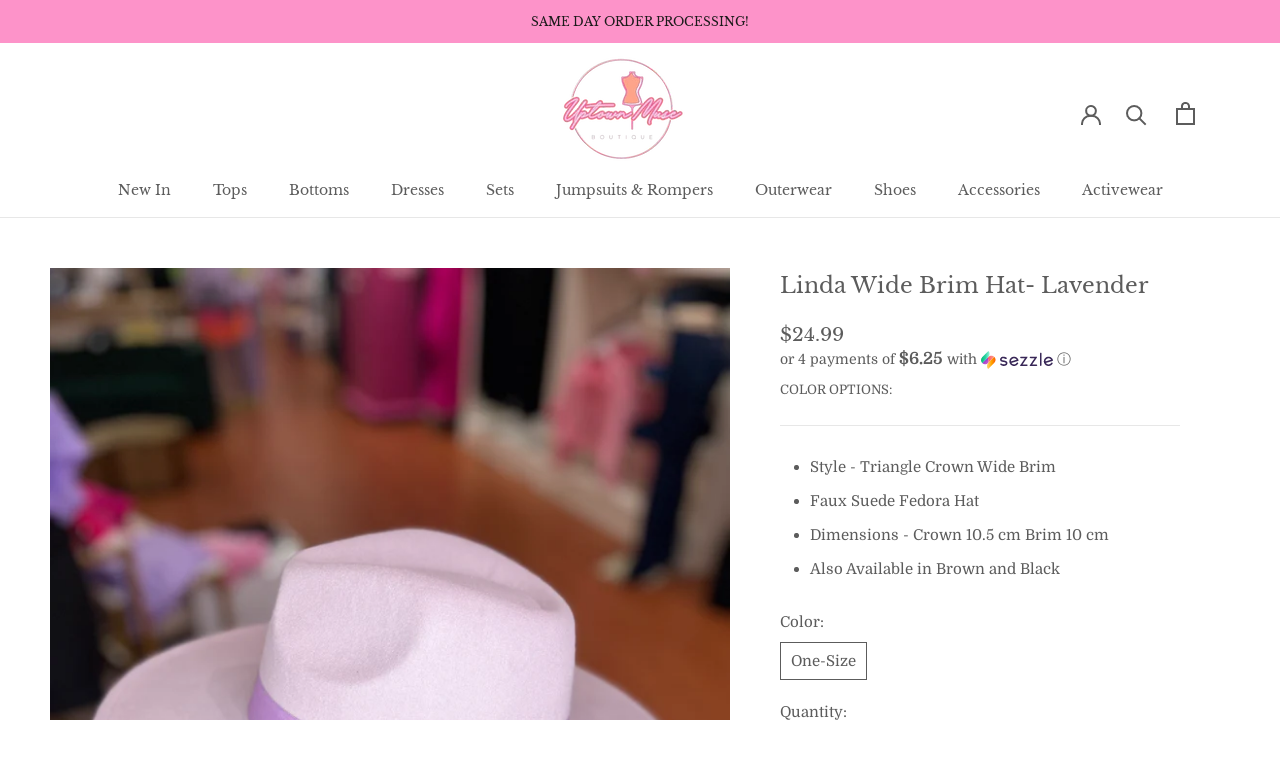

--- FILE ---
content_type: text/javascript
request_url: https://uptownmuse.com/cdn/shop/t/27/assets/custom.js?v=183944157590872491501666152786
body_size: -623
content:
//# sourceMappingURL=/cdn/shop/t/27/assets/custom.js.map?v=183944157590872491501666152786
